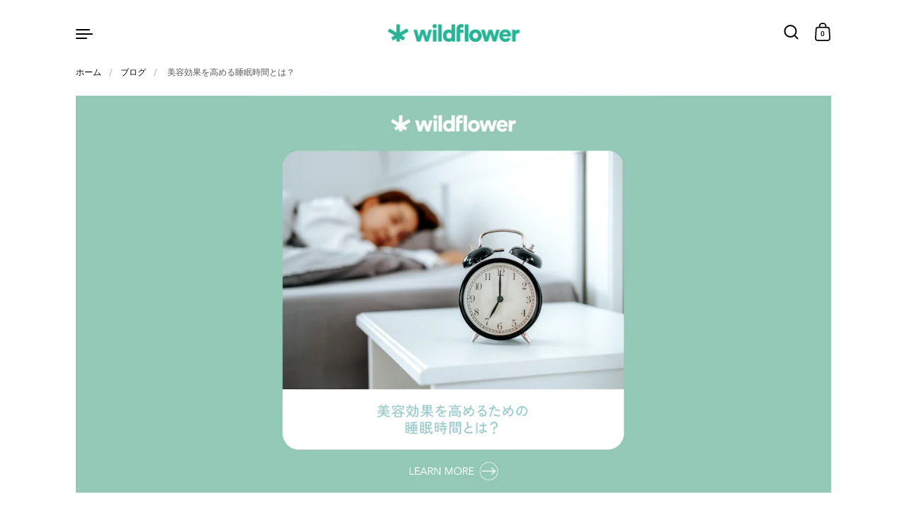

--- FILE ---
content_type: text/css
request_url: https://wildflower-cbd.jp/cdn/shop/t/2/assets/theme-custom.css?v=85704857377657282791677309822
body_size: 2488
content:
@media screen and (min-width: 600px){.disp-small{display:none!important}}@media screen and (max-width: 599px){.disp-large{display:none!important}}@media screen and (max-width: 599px){.header .logo img{max-height:19px!important}}.sidebar{width:550px}.sidebar__content .primary-menu .small{font-size:.85rem;font-size:1rem;display:inline-block;margin-left:12px}.footer-links-body{font-size:1.1rem;border-bottom:0}#shopify-section-footer{width:100%;background:#fbfbfb;margin:160px 0 0;padding:100px 8%}#shopify-section-footer>footer{margin-top:0}.footer-item--menus>div{padding-right:0}.section-header__title.h1{text-align:center;font-size:2.8rem;padding:1em 0 .5em}@media screen and (max-width: 599px){.section-header__title.h1{font-size:2.2rem}}.breadcrumb__current .small:before{content:"\ff08"}.breadcrumb__current .small:after{content:"\ff09"}body.show-announcement-bar.template-index{margin-top:160px}@media screen and (max-width: 1366px){body.show-announcement-bar.template-index{margin-top:140px}}@media screen and (max-width: 1022px){body.show-announcement-bar.template-index{margin-top:42px}}@media screen and (max-width: 599px){body.show-announcement-bar.template-index{margin-top:40px}}.section-header__title.h4{font-size:2.6rem}@media screen and (max-width: 599px){.section-header__title.h4{margin-bottom:3rem;font-size:2.1rem}}#shopify-section-template--16445334323443__7b83a644-ed14-4b58-8887-fb84ce252f57{width:100%;padding:0}#shopify-section-template--16445334323443__7b83a644-ed14-4b58-8887-fb84ce252f57 .ten-tenths{width:100%;margin-right:0;margin-left:0}#shopify-section-template--16445334323443__40f515e3-2677-4dd1-9117-0519df64f566 .section-header__title{color:#888!important;font-size:2rem}@media screen and (max-width: 599px){#shopify-section-template--16445334323443__40f515e3-2677-4dd1-9117-0519df64f566 .section-header__title{color:#888!important;font-size:1.2rem!important}}#shopify-section-template--16445334323443__40f515e3-2677-4dd1-9117-0519df64f566 .about-sub-title{font-size:2.8rem;margin-bottom:20px}@media screen and (max-width: 599px){#shopify-section-template--16445334323443__40f515e3-2677-4dd1-9117-0519df64f566 .about-sub-title{font-size:1.2rem}}#shopify-section-template--16445334323443__40f515e3-2677-4dd1-9117-0519df64f566 .about-text{font-size:1.4rem;line-height:2;margin-bottom:1.5em}@media screen and (max-width: 599px){#shopify-section-template--16445334323443__40f515e3-2677-4dd1-9117-0519df64f566 .about-text{font-size:1.1rem}}#shopify-section-template--16445334323443__16634990065e4b5637 strong{font-size:150%}@media screen and (min-width: 1024px){#shopify-section-template--16445334323443__16634990065e4b5637 .five-tenths{width:calc(var(--grid-width) / 16 * 5)}#shopify-section-template--16445334323443__16634990065e4b5637 .four-tenths{width:calc(var(--grid-width) / 9 * 4)}}.product-badge.sold{position:absolute;top:12px;left:12px;z-index:10}.product-badge.sold span{background:#f0f0f0;padding:9px 12px;display:inline-block;border-radius:40px}#shopify-block-45bc9c65-1b33-4783-886a-7aa3cfee1dca h2{font-size:2.6rem!important}#shopify-section-template--16445334323443__166428644706aa4dd3{margin-bottom:30px}#shopify-section-template--16445334323443__166428644706aa4dd3 .section-header{max-width:1000px!important;margin:0 auto;text-align:center}#shopify-section-template--16445334323443__166428644706aa4dd3 .ten-tenths{max-width:1000px;margin:0 auto}@media screen and (max-width: 1023px){#shopify-section-template--16445334323443__166428644706aa4dd3 .ten-tenths{margin-left:calc(var(--grid-width) / 12 * 1);margin-right:calc(var(--grid-width) / 12 * 1)}}#shopify-section-template--16445334323443__166428644706aa4dd3 .toggle__title{padding:1.5em 0}@media screen and (max-width: 599px){#shopify-section-template--16445334323443__166428644706aa4dd3 .toggle__title{padding-right:22px}#shopify-section-template--16445334323443__166428644706aa4dd3 .toggle__title .icon-pack{margin-right:10px;width:24px;height:24px}#shopify-section-template--16445334323443__166428644706aa4dd3 .toggle__title .icon-pack img{width:24px;height:24px}#shopify-section-template--16445334323443__166428644706aa4dd3 .toggle:not(.toggle--no-icon) .toggle__content{margin-left:38px}}#shopify-section-template--16445334323443__1664380863c250f61f .view-all{max-width:1000px!important;margin:0 auto}@media screen and (max-width: 1023px){#shopify-section-template--16445334323443__1664380863c250f61f .view-all{margin-left:calc(var(--grid-width) / 12 * 1);margin-right:calc(var(--grid-width) / 12 * 1)}}@media screen and (max-width: 599px){#shopify-section-template--16445334323443__1664380863c250f61f .view-all{margin-left:0;margin-right:0}}@media screen and (max-width: 599px){#shopify-section-template--16445334323443__1632399064cfd08326 .image-with-text-overlay-holder{flex-wrap:wrap;justify-content:space-between}#shopify-section-template--16445334323443__1632399064cfd08326 .image-with-text-overlay{width:47%!important;margin-left:0!important;margin-bottom:20px}#shopify-section-template--16445334323443__1632399064cfd08326 .image-with-text-overlay__wrap{padding-top:260px!important}#shopify-section-template--16445334323443__1632399064cfd08326 .image-with-text-overlay:not(:first-child){margin-top:0}#shopify-section-template--16445334323443__1632399064cfd08326 .image-with-text-overlay.text-medium .image-with-text-overlay__heading{font-size:1.3rem!important}#shopify-section-template--16445334323443__1632399064cfd08326 .image-with-text-overlay.text-medium .image-with-text-overlay__description{font-size:.78rem!important}#shopify-section-template--16445334323443__1632399064cfd08326 .image-with-text-overlay__content{padding:12px!important}}#shopify-section-template--16445334323443__1664284665fdc399d7 .blog-item__image figure{padding-top:52.5%!important}#shopify-section-template--16445334323443__1664284665fdc399d7 .section-header__title.h4{color:#333!important;margin-bottom:32px}@media screen and (max-width: 599px){#shopify-section-template--16445334323443__1664284665fdc399d7 .section-header__title.h4{margin-bottom:24px}}#css-slider-template--16445334323443__1664284665fdc399d7 .blog-item__content{flex-direction:column-reverse;justify-content:space-between}#css-slider-template--16445334323443__1664284665fdc399d7 .section-header__title.h4{margin-bottom:1.5em}#shopify-section-template--16445334323443__1628782268aab83134 .blog-item__image figure{padding-top:52.5%!important}#shopify-section-template--16445334323443__1628782268aab83134 .blog-item__content{flex-direction:column-reverse;justify-content:space-between}#shopify-section-template--16445334323443__16636859174c61135f{margin-bottom:60px!important}#shopify-section-template--16445334323443__16636859174c61135f .lazy-image{padding-top:35%!important}.template-list-collections .image-with-text-overlay__heading .small{font-size:70%;margin:0 0 0 1em}.template-list-collections .section-header,.template-collection .section-header{width:calc(var(--grid-width) / 12 * 10)}.product__description li{margin-left:2em;text-indent:-1.6em}.product__offers .toggle__title{color:#555}.product__offers .toggle__title .symbol *{fill:#888}.product__offers .product__title{line-height:1.2;font-weight:500}.product__offers .product__title span{display:inline-block;font-size:1.8rem}.product__offers .product__policies{display:inline-block;font-size:1rem;color:#555}.product__header-mobile .product__policies{display:inline-block;font-size:70%}.product__header-mobile .product__title{display:block;font-weight:700}.product__header-mobile .product__title span{display:block;margin:12px 0 0;font-weight:400;font-size:85%}.product__content .toggles{border-bottom:1px solid rgba(var(--color-text-rgb),.12)}.product-other-table{margin-top:calc(var(--section-margin) / 3);margin-top:60px;margin-bottom:60px}.product-other-table__btn{cursor:pointer}.product-other-table__heading:after{content:"\ff0b";display:inline-block;margin-left:10px;font-weight:700;font-size:1.3rem;vertical-align:middle}.is-active .product-other-table__heading:after{content:"\30fc"}.product-other-table__content{margin:32px 0 0;font-size:.875rem;color:#444;line-height:0;height:0;overflow:hidden;opacity:0;transition-duration:.4s}.product-other-table__content.is-open{line-height:normal;height:auto;opacity:1}.product-other-table dt{border-left:4px solid #CCCCCC;padding:1px 0 1px 12px;color:#555}.product-other-table dd{margin:12px 0 24px}.product-other-table .sub-title{margin:0;padding:4px 0}.product-other-table table{table-layout:fixed;margin:0 0 4px}.product-other-table th{background:#f6f6f6;vertical-align:middle}.product-other-table .pdf{margin:12px 0 0;text-align:right}.product-other-table .pdf a{color:#444;font-size:.75}@media screen and (max-width: 599px){.product-recommendations .section-header{width:85%}}.template-collection .section-header__title .small{margin-left:.8em;font-size:1.8rem}.template-search .section-header{margin:0 auto!important}.template-search .blog-item__excerpt{overflow:hidden;display:-webkit-box;-webkit-box-orient:vertical;-webkit-line-clamp:5}.template-cart .section-header{max-width:800px!important;width:auto!important;margin-left:auto!important;margin-right:auto!important}.template-cart #cart-page-form{max-width:800px!important;width:auto!important;margin:0 auto!important}.template-cart .cart-out{text-align:right}.template-cart .cart-actions{max-width:500px;margin-left:auto;margin-right:auto}.cart__gift{margin:40px 0;font-size:.875rem}.cart__gift-heading{margin:0 0 .5em;font-weight:700}.cart__gift-text{margin:0 0 .5em}.cart__gift-link{color:#4f8fd9}@media screen and (min-width: 1365px){.rte h1,.h1,.template- .shopify-policy__title{font-size:calc(60px / 36 * var(--base-headings-size) + 0px)}}.template-page .section-header+.ten-tenths{max-width:1120px;margin:0 auto!important}.template-page strong{font-weight:700}#faq-section .faq-section__heading{max-width:1000px;margin:4.5rem auto 1.5rem}#faq-section .section-header{width:1000px!important;margin:0 auto;text-align:center}#faq-section .ten-tenths{max-width:1000px;margin:0 auto}#faq-section .toggle__title{padding:1.3rem 0}@media screen and (max-width: 599px){#faq-section .toggle__title{padding-right:22px}#faq-section .toggle__title .icon-pack{margin-right:10px;width:30px;height:30px}#faq-section .toggle__title .icon-pack img{max-width:inherit;width:30px;height:30px}#faq-section .toggle:not(.toggle--no-icon) .toggle__content{margin-left:38px}}.template-blog .section-header__title .five-tenths{width:100%}.template-blog .blog-item__image figure{padding-top:52.5%!important}.template-blog .blog-item__excerpt{display:none}.template-article .article-title{margin-top:20px;margin-bottom:12px;font-size:1.7rem;line-height:1.5}@media screen and (min-width: 599px){.template-article .article-title{margin-top:60px;margin-bottom:16px;font-size:2.2rem}}.article-header__content{margin:0!important}@media screen and (min-width: 1024px){.article-header__content{margin:0 9%!important}}.article-meta{margin:1.5em 0 0;text-align:right}.article-body{line-height:2}.template-article .article-navigation{width:100%}.article-header__image figure{padding-top:0!important;height:auto!important}.article-header__image img{position:relative!important;width:100%!important;height:auto!important}.template-article a{word-break:break-all}#shopify-section-template--16445333995763__newsletter .wrapper{max-width:800px;margin:0 auto!important}#shopify-section-template--16445333995763__newsletter .newsletter-form .h2{font-size:2rem}.password-content .mount-rich-text .section-header__title.h4{font-size:1.8rem!important}.password-content .rich-text__content{font-weight:600}@media screen and (max-width: 599px){.password-content .rich-text__content{font-size:2.5rem}}.first-time{max-width:1000px;margin:0 auto}.first-time .w-100{width:100%}.first-time h2{font-size:1.8rem;margin:2.5em 0 .8em}@media screen and (min-width: 1024px){.first-time h2{font-size:2rem}}.first-time p{line-height:1.8}.about-us p{line-height:2}.about-us h2{margin:140px 0 40px;text-align:center;font-weight:700;font-size:1.5rem;line-height:1.5}.about-us h2:first-of-type{margin:60px 0}@media screen and (min-width: 599px){.about-us h2{font-size:1.875rem}}.about-us .pic-text{margin:60px 0}@media screen and (min-width: 599px){.about-us .pic-text{display:flex;justify-content:space-between;align-items:center;margin:90px 0}.about-us .pic-text.-left{flex-direction:row-reverse}}.about-us .pic-text .text{font-size:1rem;line-height:2}@media screen and (min-width: 599px){.about-us .pic-text .text{width:48.5%;font-size:1.125rem}}.about-us .pic-text .pic{margin:24px 0 0}@media screen and (min-width: 599px){.about-us .pic-text .pic{width:44%;margin:0}}.about-us .pic-text .pic img{width:100%}.about-us .icon-list .item{text-align:center;margin:0 0 3%}@media screen and (min-width: 599px){.about-us .icon-list{display:flex;flex-wrap:wrap;justify-content:space-between}.about-us .icon-list .item{width:46%}}.about-us .icon-list .title{font-weight:700;text-align:center;font-size:1.375rem;margin:20px 0}.about-us .icon-list .detail{font-size:.9375rem;line-height:2;text-align:left}.about-us .center-logo{display:flex;flex-wrap:wrap;margin:0 0 4em;justify-content:center}.about-us .center-logo.-item5 img{width:32%}@media screen and (min-width: 599px){.about-us .center-logo.-item5 img{width:20%}}.about-us .center-logo.-item4 img{width:32%}@media screen and (min-width: 599px){.about-us .center-logo.-item4 img{width:25%}}.about-us .cta{text-align:center;margin:24px 0}.about-us .cta a{display:inline-block;text-decoration:none;padding:16px 24px;line-height:1.5;border-radius:4px;background:#28b290;color:#fff;font-weight:700;font-size:1.125rem}.about-us .cta a:hover{opacity:.7;color:#fff!important}@media screen and (min-width: 599px){.about-us .cta a{min-width:420px;padding:16px 32px;font-size:1.375rem}}.about-us .cta a.line{color:#28b290;background:none;border:2px solid #28B290}.about-us .cta a.line:hover{color:#28b290!important}.about-us .company{max-width:800px;margin:0 auto}.about-us .company .company-name{position:relative;font-size:1.5rem;padding:12px 0;margin:0 0 24px}.about-us .company .company-name:after{position:absolute;left:0;bottom:0;content:"";display:block;width:120px;height:4px;background:#d9d9d9}.about-us .contact-cta{margin:120px 0 0;border:5px solid #E9E9E9;padding:60px 8%}.about-us .contact-cta h3{margin:0 0 32px;font-size:1.2rem;font-weight:400;text-align:center;line-height:2}@media screen and (min-width: 599px){.about-us .contact-cta h3{font-size:1.4rem}}.about-us .contact-cta .cta{margin-bottom:0}.template-page-magazine .mount-newsletter .wrapper{max-width:840px;margin:0 auto}.template-page-magazine .mount-newsletter .section-header__title{font-size:1.6rem;margin:0 0 1em}.template-page-magazine #shopify-section-template--16706203222259__main{margin-bottom:100px}.contact-content{max-width:1000px;margin:0 auto;padding:0 60px}@media screen and (max-width: 599px){.contact-content{padding:0 20px}}.contact-area{max-width:680px;margin:0 auto;padding:0 60px}@media screen and (max-width: 599px){.contact-area{padding:0 20px}}.form-type{margin-bottom:calc(var(--button-height) / 1.2)}.form-type__label{display:inline-block!important}input[type=checkbox]:not(.product-variant__input):checked,input[type=radio]:not(.product-variant__input):checked{background:url(/cdn/shop/files/checked_10617e17-bea0-4e12-afdf-9f3c19c7fcff.svg?v=1674149308) #e9e9e9 no-repeat center center;background-size:contain}.alert--success{background:#e9ffeb;padding:20px;margin:0 0 5em}.shopify-policy__title{text-align:center!important;font-size:2.8rem!important;padding:1em 0 .5em}@media screen and (max-width: 599px){.shopify-policy__title{font-size:2.2rem!important}}.shopify-policy__body{max-width:1000px!important;margin-left:auto!important;margin-right:auto!important}.shopify-policy__body dt{font-weight:700;margin-bottom:.5em}@media screen and (min-width: 1024px){.shopify-policy__body dt{width:25%;float:left;clear:left}}.shopify-policy__body dd{margin-bottom:3em}@media screen and (min-width: 1024px){.shopify-policy__body dd{margin-left:30%;margin-bottom:3em}}
/*# sourceMappingURL=/cdn/shop/t/2/assets/theme-custom.css.map?v=85704857377657282791677309822 */
